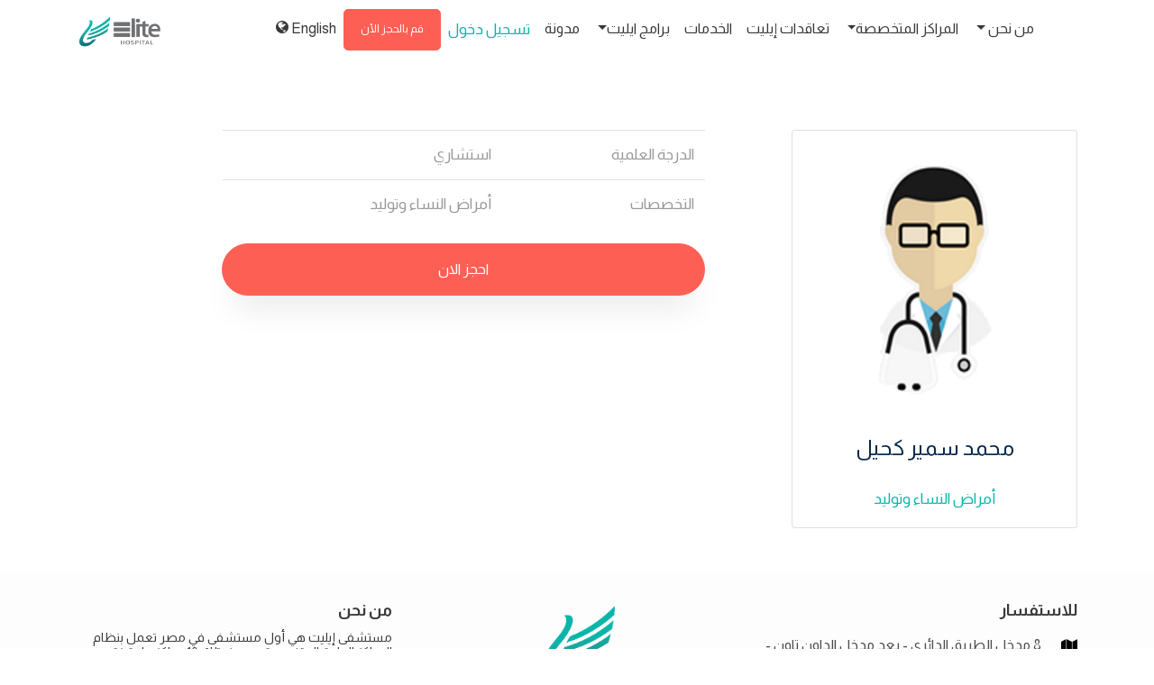

--- FILE ---
content_type: text/html; charset=utf-8
request_url: https://elitehospital.org/Doctors/Page/968b24be-868e-44c9-84be-d7c1debcc65e?culture=ar
body_size: 25576
content:
<!DOCTYPE html>
<html lang='ar'>
<head>
    <title>Mohamed Samir Koheil - Elite Hospital</title>
    <meta charset="utf-8">
    <meta name="viewport" content="width=device-width, initial-scale=1, shrink-to-fit=no">
    
        <meta name="keywords" />
        <meta name="description" />

        <link href="https://fonts.googleapis.com/css?family=Almarai:100,200,300,400,500,600,700,800,900" rel="stylesheet">
    <link rel="stylesheet" href="/css/icomoon.css">
    <link rel="stylesheet" href="/css/open-iconic-bootstrap.min.css">
    <link rel="stylesheet" href="/css/animate.css">
    <link rel="stylesheet" href="/css/owl.carousel.min.css">
    <link rel="stylesheet" href="/css/owl.theme.default.min.css">
    <link rel="stylesheet" href="/css/magnific-popup.css">
    <link rel="stylesheet" href="/css/aos.css">
    <link rel="stylesheet" href="/css/ionicons.min.css">
    <link rel="stylesheet" href="/css/flaticon.css">
   


    <link rel="stylesheet" href="https://cdnjs.cloudflare.com/ajax/libs/fancybox/3.5.7/jquery.fancybox.css" type="text/css" media="screen" />
    <link rel="stylesheet" href="https://cdnjs.cloudflare.com/ajax/libs/font-awesome/6.1.1/css/all.min.css" type="text/css">
    <link href="/lib/select2/dist/css/select2.css" rel="stylesheet" />

        <link rel="stylesheet" href="/css/style.ar.css?v=UKxeiPfwaFIh7ELrBg2pediMxW9Q38J5I6cP2Jpak4k">
    <!-- Google Tag Manager -->

 <script>
        (function(w, d, s, l, i) {
            w[l] = w[l] || []; w[l].push({
                'gtm.start':
                    new Date().getTime(), event: 'gtm.js'
            }); var f = d.getElementsByTagName(s)[0],
                j = d.createElement(s), dl = l != 'dataLayer' ? '&l=' + l : ''; j.async = true; j.src =
                    'https://www.googletagmanager.com/gtm.js?id=' + i + dl; f.parentNode.insertBefore(j, f);
        })(window, document, 'script', 'dataLayer', 'GTM-NCH2NLK');</script>
    <!-- End Google Tag Manager -->
    <!-- Global site tag (gtag.js) - Google Analytics -->
    <script async src="https://www.googletagmanager.com/gtag/js?id=G-7M2K7VBK3D"></script>
    <script>
        window.dataLayer = window.dataLayer || [];
        function gtag() { dataLayer.push(arguments); }
        gtag('js', new Date());

        gtag('config', 'G-7M2K7VBK3D');
    </script>
    <script>
        !function(f, b, e, v, n, t, s) {
            if (f.fbq) return; n = f.fbq = function() {
                n.callMethod ?
                    n.callMethod.apply(n, arguments) : n.queue.push(arguments)
            };
            if (!f._fbq) f._fbq = n; n.push = n; n.loaded = !0; n.version = '2.0';
            n.queue = []; t = b.createElement(e); t.async = !0;
            t.src = v; s = b.getElementsByTagName(e)[0];
            s.parentNode.insertBefore(t, s)
        }(window, document, 'script',
            'https://connect.facebook.net/en_US/fbevents.js');
        fbq('init', '3075143059374386');
        fbq('track', 'PageView');
    </script>
</head>

<body data-spy='scroll' data-target='.site-navbar-target' data-offset='300'>
    <!-- Messenger Chat plugin Code -->
    <div id="fb-root"></div>

    <!-- Your Chat plugin code -->
    <div id="fb-customer-chat" class="fb-customerchat"></div>


        
<style>
    @media (min-width: 992px){
	.dropdown-menu .dropdown-toggle:after{
		border-top: .3em solid transparent;
	    border-right: 0;
	    border-bottom: .3em solid transparent;
	    border-left: .3em solid;
	}
	.dropdown-menu .dropdown-menu{
		margin-left:0; margin-right: 0;
	}
	.dropdown-menu li{
		position: relative;
	}
	.nav-item .submenu{
		display: none;
		position: absolute;
		left:100%; top:-7px;
        width:fit-content;
	}
	.nav-item .submenu-left{
		right:100%; left:auto;
	}
	.dropdown-menu > li:hover{ background-color: #f1f1f1 }
	.dropdown-menu > li:hover > .submenu{
		display: block;
	}
        .dropdown-menu > li > a:hover, .dropdown-menu > li > a:focus {
            background-color: #c2c3c4;
        }

}
    @media (max-width: 767.98px) {
        .nav-width {
            max-width: 340px !important
        }

        .link-break {
            white-space: inherit !important
        }
    }
</style>

<nav class="navbar navbar-expand-lg navbar-dark ftco_navbar bg-dark ftco-navbar-light site-navbar-target" id="ftco-navbar"   style ='height: fit-content; padding-top:0' >
    <div class="container" id="NavMainContainer">
            <a class="navbar-brand" href="/?culture=ar#home">
                <img src="/images/logo.png" style="width:95px!important" />
            </a>
        <a href="tel:15461" style="font-weight:bold!important" class="d-block d-lg-none">
            <span class="icon icon-phone" style="color: #09b6ab !important;"></span>
            <span class="text" style="padding-right:10px!important">15461</span>
        </a>

        <button class="navbar-toggler js-fh5co-nav-toggle fh5co-nav-toggle" type="button" data-toggle="collapse" data-target="#ftco-nav" aria-controls="ftco-nav" aria-expanded="false" aria-label="Toggle navigation">
            <span class="oi oi-menu"></span>
        </button>
        <div class="collapse navbar-collapse" id="ftco-nav">
            <ul class="navbar-nav nav ml-auto" dir='rtl' style='text-align:right'>

                  <li class="nav-item d-block d-lg-none" data-target="#ftco-nav" data-toggle="collapse">
                        <a class="nav-link pb-0" href="#" onclick="ChangeToEnglish()"><i class="icon-globe"></i>&nbsp;English</a>
                </li>
               

                <li class="nav-item dropdown d-block d-lg-none">
                

<div class="">
            <a class="nav-link" style="color: #09b6ab !important" href="/Account/Login?returnUrl=%2FDoctors%2FPage%2F968b24be-868e-44c9-84be-d7c1debcc65e&amp;culture=ar">&#x62A;&#x633;&#x62C;&#x64A;&#x644; &#x62F;&#x62E;&#x648;&#x644;</a>
</div>


                </li>


                <li class="nav-item dropdown">
                    <a class="nav-link dropdown-toggle" href="#" id="navbarDropdownMenuLink" data-toggle="dropdown" aria-haspopup="true" aria-expanded="false">
                        &#x645;&#x646; &#x646;&#x62D;&#x646;
                    </a>
                    <div class="dropdown-menu text-right" aria-labelledby="navbarDropdownMenuLink">
                        <a class="dropdown-item" href="/Home/AboutUs?culture=ar">&#x645;&#x646; &#x646;&#x62D;&#x646;</a>
                        <a class="dropdown-item" href="/Doctors?culture=ar">&#x627;&#x644;&#x627;&#x637;&#x628;&#x627;&#x621;</a>
                    </div>
                </li>
                <li class="nav-item dropdown">
                    <a class="nav-link dropdown-toggle" href="#" id="navbarDropdown" role="button" data-toggle="dropdown" aria-haspopup="true" aria-expanded="false">&#x627;&#x644;&#x645;&#x631;&#x627;&#x643;&#x632; &#x627;&#x644;&#x645;&#x62A;&#x62E;&#x635;&#x635;&#x629;</a>
                    <ul class="dropdown-menu  my-dropdown-menu text-right nav-width" aria-labelledby="navbarDropdown">
                        <li>
                                <a class="dropdown-item link-break" href="/Center/Page/1f8082e3-8d61-4edf-95e7-0ed029c9a41e?culture=ar">
                                    <span class="icon icon-stethoscope" style="color: #09b6ab"></span> &#x645;&#x631;&#x643;&#x632; &#x627;&#x644;&#x623;&#x646;&#x641; &#x648;&#x627;&#x644;&#x623;&#x630;&#x646; &#x648;&#x627;&#x644;&#x62D;&#x646;&#x62C;&#x631;&#x629; &#x648;&#x627;&#x644;&#x633;&#x645;&#x639;&#x64A;&#x627;&#x62A;
                                </a>
                                <a class="dropdown-item link-break" href="/Center/Page/02ed4ffc-0b45-4645-8a3c-498fc9bea8c4?culture=ar">
                                    <span class="icon icon-stethoscope" style="color: #09b6ab"></span> &#x645;&#x631;&#x643;&#x632; &#x627;&#x644;&#x62C;&#x647;&#x627;&#x632; &#x627;&#x644;&#x647;&#x636;&#x645;&#x64A; &#x648;&#x627;&#x644;&#x645;&#x646;&#x627;&#x638;&#x64A;&#x631;
                                </a>
                                <a class="dropdown-item link-break" href="/Center/Page/23bcef83-b694-43e3-b023-e028deb9f641?culture=ar">
                                    <span class="icon icon-stethoscope" style="color: #09b6ab"></span> &#x645;&#x631;&#x643;&#x632; &#x627;&#x644;&#x639;&#x644;&#x627;&#x62C; &#x627;&#x644;&#x637;&#x628;&#x64A;&#x639;&#x64A; &#x648;&#x625;&#x639;&#x627;&#x62F;&#x629; &#x627;&#x644;&#x62A;&#x623;&#x647;&#x64A;&#x644;
                                </a>
                                <a class="dropdown-item link-break" href="/Center/Page/57111afd-ad2d-4326-94f5-da0e636166a8?culture=ar">
                                    <span class="icon icon-stethoscope" style="color: #09b6ab"></span> &#x645;&#x631;&#x643;&#x632; &#x627;&#x644;&#x643;&#x644;&#x649; &#x648;&#x627;&#x644;&#x63A;&#x633;&#x64A;&#x644; &#x627;&#x644;&#x643;&#x644;&#x648;&#x64A;
                                </a>
                                <a class="dropdown-item link-break" href="/Center/Page/b32e6d6b-8126-4d9f-b0c5-ae988010ba5f?culture=ar">
                                    <span class="icon icon-stethoscope" style="color: #09b6ab"></span> &#x645;&#x631;&#x643;&#x632; &#x623;&#x645;&#x631;&#x627;&#x636; &#x627;&#x644;&#x642;&#x644;&#x628; &#x648;&#x627;&#x644;&#x623;&#x648;&#x639;&#x64A;&#x629; &#x627;&#x644;&#x62F;&#x645;&#x648;&#x64A;&#x629; &#x648;&#x62C;&#x631;&#x627;&#x62D;&#x627;&#x62A; &#x627;&#x644;&#x642;&#x644;&#x628; &#x648;&#x627;&#x644;&#x635;&#x62F;&#x631; 
                                </a>
                                <a class="dropdown-item link-break" href="/Center/Page/022aaf9b-40ba-4c7f-b381-c9e74eccfd39?culture=ar">
                                    <span class="icon icon-stethoscope" style="color: #09b6ab"></span> &#x645;&#x631;&#x643;&#x632; &#x62C;&#x631;&#x627;&#x62D;&#x627;&#x62A; &#x627;&#x644;&#x633;&#x645;&#x646;&#x629; &#x648;&#x627;&#x644;&#x633;&#x643;&#x631; &#x648;&#x627;&#x644;&#x63A;&#x62F;&#x62F; &#x627;&#x644;&#x635;&#x645;&#x627;&#x621;
                                </a>
                                <a class="dropdown-item link-break" href="/Center/Page/16f91ffc-d816-4291-bf3e-fe3b598b19c6?culture=ar">
                                    <span class="icon icon-stethoscope" style="color: #09b6ab"></span> &#x645;&#x631;&#x643;&#x632; &#x62C;&#x631;&#x627;&#x62D;&#x627;&#x62A; &#x627;&#x644;&#x645;&#x633;&#x627;&#x644;&#x643; &#x627;&#x644;&#x628;&#x648;&#x644;&#x64A;&#x629;
                                </a>
                                <a class="dropdown-item link-break" href="/Center/Page/a26a20d8-681f-48b7-9aad-00c83c8d8583?culture=ar">
                                    <span class="icon icon-stethoscope" style="color: #09b6ab"></span> &#x645;&#x631;&#x643;&#x632; &#x62C;&#x631;&#x627;&#x62D;&#x629; &#x627;&#x644;&#x639;&#x638;&#x627;&#x645; &#x648;&#x627;&#x644;&#x645;&#x641;&#x627;&#x635;&#x644;
                                </a>
                                <a class="dropdown-item link-break" href="/Center/Page/7470aaf1-1865-4294-b60d-04489f4187b2?culture=ar">
                                    <span class="icon icon-stethoscope" style="color: #09b6ab"></span> &#x645;&#x631;&#x643;&#x632; &#x635;&#x62D;&#x629; &#x627;&#x644;&#x645;&#x631;&#x623;&#x629; &#x648;&#x627;&#x644;&#x62A;&#x62C;&#x645;&#x64A;&#x644;
                                </a>
                                <a class="dropdown-item link-break" href="/Center/Page/89adf69e-b794-4fdc-915b-b69f80947dda?culture=ar">
                                    <span class="icon icon-stethoscope" style="color: #09b6ab"></span> &#x645;&#x631;&#x643;&#x632; &#x637;&#x628; &#x648;&#x62C;&#x631;&#x627;&#x62D;&#x629; &#x627;&#x644;&#x645;&#x62E; &#x648;&#x627;&#x644;&#x623;&#x639;&#x635;&#x627;&#x628; &#x648;&#x627;&#x644;&#x639;&#x645;&#x648;&#x62F; &#x627;&#x644;&#x641;&#x642;&#x631;&#x64A; 
                                </a>
                        </li>
                    </ul>
                </li>
                <li class="nav-item" data-target="#ftco-nav" data-toggle="collapse"><a class="nav-link" href="/Insurance?culture=ar"><span>&#x62A;&#x639;&#x627;&#x642;&#x62F;&#x627;&#x62A; &#x625;&#x64A;&#x644;&#x64A;&#x62A;</span></a></li>
                <li class="nav-item" data-target="#ftco-nav" data-toggle="collapse"><a class="nav-link" href="/Services?culture=ar"><span>&#x627;&#x644;&#x62E;&#x62F;&#x645;&#x627;&#x62A;</span></a></li>
                <li class="nav-item dropdown">
                    <a class="nav-link dropdown-toggle" href="#" data-toggle="dropdown">&#x628;&#x631;&#x627;&#x645;&#x62C; &#x627;&#x64A;&#x644;&#x64A;&#x62A;</a>
                    <ul class="dropdown-menu my-dropdown-menu text-right">
                        <li>
                                <a class="dropdown-item" href="/Consolto/Page/8a5444b7-bf8a-49a0-aa85-940a883fdb27?culture=ar">
                                    &#x625;&#x64A;&#x644;&#x64A;&#x62A; &#x627;&#x644;&#x631;&#x639;&#x627;&#x64A;&#x629; &#x627;&#x644;&#x645;&#x646;&#x632;&#x644;&#x64A;&#x629; 
                                </a>
                                <a class="dropdown-item" href="/Consolto/Page/72a9fc97-4ae9-4aec-97f7-e43f75394dda?culture=ar">
                                    &#x628;&#x631;&#x646;&#x627;&#x645;&#x62C; &#x625;&#x635;&#x644;&#x627;&#x62D; &#x627;&#x644;&#x634;&#x641;&#x629; &#x627;&#x644;&#x623;&#x631;&#x646;&#x628;&#x64A;&#x629; 
                                </a>
                                <a class="dropdown-item" href="/Consolto/Page/8e0107a5-bbf8-41bf-9062-b5b216303ac2?culture=ar">
                                    &#x628;&#x631;&#x646;&#x627;&#x645;&#x62C; &#x627;&#x644;&#x633;&#x64A;&#x627;&#x62D;&#x629; &#x627;&#x644;&#x639;&#x644;&#x627;&#x62C;&#x64A;&#x629; &#x641;&#x64A; &#x625;&#x64A;&#x644;&#x64A;&#x62A;
                                </a>
                        </li>
                    </ul>
                </li>
                <li class="nav-item" data-target="#ftco-nav" data-toggle="collapse"><a class="nav-link" href="/Blog?culture=ar"><span>&#x645;&#x62F;&#x648;&#x646;&#x629;</span></a></li>

                <li class="nav-item dropdown d-none d-lg-block">
                

<div class="">
            <a class="nav-link" style="color: #09b6ab !important" href="/Account/Login?returnUrl=%2FDoctors%2FPage%2F968b24be-868e-44c9-84be-d7c1debcc65e&amp;culture=ar">&#x62A;&#x633;&#x62C;&#x64A;&#x644; &#x62F;&#x62E;&#x648;&#x644;</a>
</div>


                </li>
               

                <li class="nav-item cta"><a class="nav-link" style="color:white!important" href="/Booking/Find?culture=ar">&#x642;&#x645; &#x628;&#x627;&#x644;&#x62D;&#x62C;&#x632; &#x627;&#x644;&#x623;&#x646;</a></li>
                <li class="nav-item d-none d-lg-block">
                        <a class="nav-link" href="#" onclick="ChangeToEnglish()"><i class="icon-globe"></i>&nbsp;English</a>
                </li>
            </ul>
        </div>
    </div>
</nav>

<script>

    function ChangeToArabic() {
        var url_string = window.location.href
        var url = new URL(url_string);
        url.searchParams.set("culture", "ar");
        window.location = url.toString();
    }

    function ChangeToEnglish() {
        var url_string = window.location.href
        var url = new URL(url_string);
        url.searchParams.set("culture", "en");
        window.location = url.toString();
    }
</script>



<div class="overlay"></div>

<section class="ftco-counter img ftco-section ftco-no-pt ftco-no-pb" id="about-section" style='text-align:right!important' dir='rtl'>
    <div class="container">
        <div class="row d-flex">
            <div class="col-md-6 col-lg-4 d-flex pl-lg-5 py-md-5 mt-lg-5">
                <div class="img d-flex align-self-stretch align-items-center card mt-lg-5 mb-sm-auto text-center" style="height:fit-content">
                        <img class="card-img-top img rounded-circle p-4" src="/phys_Imgs/" alt="Card image cap" onerror="this.src='/phys_Imgs/default-male.png'">
                    <div class="card-body p-3">
                        <h4 class="card-title mb-4 align-items-center" style="color: #062a4d">
                            &#x645;&#x62D;&#x645;&#x62F; &#x633;&#x645;&#x64A;&#x631; &#x643;&#x62D;&#x64A;&#x644;
                        </h4>
                        <p class="card-text" style="color: #0ab6ab">
                            &#x623;&#x645;&#x631;&#x627;&#x636; &#x627;&#x644;&#x646;&#x633;&#x627;&#x621; &#x648;&#x62A;&#x648;&#x644;&#x64A;&#x62F;
                        </p>
                    </div>
                </div>
            </div>
            <div class="col-md-6 col-lg-7 pl-lg-5 py-md-5">
                <div class="py-md-5">
                    <div class="row justify-content-start pb-3">
                        <div class="col-md-12 heading-section ftco-animate p-4 p-lg-5 ">
                            

                            <table class="table">
                                <tr>
                                    <td>

                                        &#x627;&#x644;&#x62F;&#x631;&#x62C;&#x629; &#x627;&#x644;&#x639;&#x644;&#x645;&#x64A;&#x629;
                                    </td>
                                    <td>
                                        &#x627;&#x633;&#x62A;&#x634;&#x627;&#x631;&#x64A;
                                    </td>
                                </tr>
                                <tr>
                                    <td>
                                        &#x627;&#x644;&#x62A;&#x62E;&#x635;&#x635;&#x627;&#x62A;
                                    </td>
                                    <td>
                                            <span>&#x623;&#x645;&#x631;&#x627;&#x636; &#x627;&#x644;&#x646;&#x633;&#x627;&#x621; &#x648;&#x62A;&#x648;&#x644;&#x64A;&#x62F;</span>
                                    </td>
                                </tr>
                            </table>
                            <a class="btn btn-secondary py-3 px-5" style="width:100%" href="/Booking/Find?culture=ar&amp;p=Mohamed%20Samir%20Koheil&amp;s=Obstetrics%20and%20Gynecology&amp;r=1">&#x627;&#x62D;&#x62C;&#x632; &#x627;&#x644;&#x627;&#x646;</a>

                        </div>
                    </div>
                </div>
            </div>
        </div>
    </div>
</section>


    <footer class="ftco-footer ftco-section img bg-light" style='text-align:right!important' dir='rtl'>
        <div class="overlay"></div>
        <div class="container">
            <div class="row">
                <div class="col-md-4 ps-3 mb-1">
                    <h5>&#x644;&#x644;&#x627;&#x633;&#x62A;&#x641;&#x633;&#x627;&#x631;</h5>
                    <div class="block-23">
                        <ul>
                            <li><span class="icon icon-map"></span><a class="text" target="_blank" href="https://www.google.com/maps/place/Elite+Hospital/@31.1717554,29.9413027,17z/data=!4m5!3m4!1s0x14f5c310e1d19295:0xc973dcd1396e7e2c!8m2!3d31.1717554!4d29.9434914"><span class="text" style="line-height:normal">8 &#x645;&#x62F;&#x62E;&#x644; &#x627;&#x644;&#x637;&#x631;&#x64A;&#x642; &#x627;&#x644;&#x62F;&#x627;&#x626;&#x631;&#x64A; - &#x628;&#x639;&#x62F; &#x645;&#x62F;&#x62E;&#x644; &#x627;&#x644;&#x62F;&#x627;&#x648;&#x646; &#x62A;&#x627;&#x648;&#x646; - &#x627;&#x644;&#x625;&#x633;&#x643;&#x646;&#x62F;&#x631;&#x64A;&#x629;, Alexandria, Egypt</span></a></li>
                            <li><a href="tel:15461"><span class="icon icon-phone"></span><span class="text">15461</span></a></li>
                            <li> <a href="mailto:info@EliteHospital.org"><span class="icon icon-envelope"></span><span class="text">info@EliteHospital.org</span></a></li>
                            <li>
                                <a href="/Home/Career">
                                    <span class="icon icon-group"></span>
                                    <span class="text" style="padding-right: 10px !important">&#x627;&#x646;&#x636;&#x645; &#x644;&#x641;&#x631;&#x64A;&#x642;&#x646;&#x627;</span>
                                </a>
                            </li>
                        </ul>
                    </div>
                </div>
                <div class="col-md-4 mb-3 text-center">
                    <img src="/images/logo-h.png" style="width:95px!important">
                    <h5 class="logo-text mb-0">&#x645;&#x633;&#x62A;&#x634;&#x641;&#x64A; &#x625;&#x64A;&#x644;&#x64A;&#x62A;</h5>
                    <h6>10 &#x645;&#x631;&#x627;&#x643;&#x632; &#x637;&#x628;&#x64A;&#x629; &#x645;&#x62A;&#x62E;&#x635;&#x635;&#x629;</h6>
                </div>
                <div class="col-md-4">
                    <h5>من نحن</h5>
                    <h6>
                        مستشفى إيليت هي أول مستشفى في مصر تعمل بنظام المراكز الطبية المتخصصة، حيث نمتلك 10 مراكز طبية نقدم من خلالها خدماتنا الطبية المتكاملة لكل مريض
                    </h6>
                    <h5 class="pt-1">تابعنا</h5>
                    <div class="ftco-footer-widget">
                        <ul class="ftco-footer-social list-unstyled m-0 p-0">
                            <li class="ftco-animate"><a target="_blank" href="https://twitter.com/elite_hospitals"><span class="icon-twitter"></span></a></li>
                            <li class="ftco-animate"><a target="_blank" href="https://www.facebook.com/EliteHospitals"><span class="icon-facebook"></span></a></li>
                            <li class="ftco-animate"><a target="_blank" href="https://www.instagram.com/elitehospitals/"><span class="icon-instagram"></span></a></li>
                            <li class="ftco-animate"><a target="_blank" href="https://www.youtube.com/channel/UC9JXGsCOg008OuR8fFtgvNQ"><span class="icon-youtube"></span></a></li>
                            <li class="ftco-animate"><a target="_blank" href="http://wa.me/+201501115461"><span class="icon-whatsapp"></span></a></li>
                        </ul>
                    </div>
                    <h5 class="pt-1">طرق الدفع</h5>
                    <div class="ftco-footer-widget">
                        <ul class="ftco-footer-social list-unstyled m-0 p-0">
                            <li class="ftco-animate"><img src="/images/valu.webp" width="60" height="50" style="object-fit:contain;vertical-align:baseline" /></li>
                            <li class="ftco-animate"><img src="/images/shoola.png" width="50" height="50" style="object-fit:contain;vertical-align:baseline" /></li>
                            <li class="ftco-animate"><img src="/images/Forsa.png" width="70" height="50" style="object-fit:contain;vertical-align:baseline" /></li>
                            <li class="ftco-animate"><img src="/images/download.png" width="50" height="50" style="object-fit:contain;vertical-align:baseline" /></li>
                        </ul>
                    </div>

                </div>
            </div>
            <div class="row">
                <div class="col-md-12 text-center">
                    <p>
                        Copyright &copy; 2021 All rights reserved | <a href="http://www.cyberneticsgroup.net" target="_blank">Cybernetics, Inc.</a> | <a href="/Home/Privacy">Privacy</a>
                    </p>
                </div>
            </div>
        </div>
    </footer>

    <div id="ftco-loader" class="show fullscreen"><svg class="circular" width="48px" height="48px"><circle class="path-bg" cx="24" cy="24" r="22" fill="none" stroke-width="4" stroke="#eeeeee" /><circle class="path" cx="24" cy="24" r="22" fill="none" stroke-width="4" stroke-miterlimit="10" stroke="#F96D00" /></svg></div>
 
    <script src="/js/jquery.min.js"></script>
    <script src="/js/jquery-migrate-3.0.1.min.js"></script>
    <script src="/js/popper.min.js"></script>
    <script src="/js/bootstrap.min.js"></script>
    <script src="/js/jquery.easing.1.3.js"></script>
    <script src="/js/jquery.waypoints.min.js"></script>
    <script src="/js/jquery.stellar.min.js"></script>
    <script src="/js/owl.carousel.min.js"></script>
    <script src="/js/jquery.magnific-popup.min.js"></script>
    <script src="/js/aos.js"></script>
    <script src="/js/jquery.animateNumber.min.js"></script>
    <script src="/js/scrollax.min.js"></script>
    <script src="/lib/select2/dist/js/select2.full.js"></script>
    <script src="https://cdnjs.cloudflare.com/ajax/libs/knockout/3.5.1/knockout-latest.js" integrity="sha512-2AL/VEauKkZqQU9BHgnv48OhXcJPx9vdzxN1JrKDVc4FPU/MEE/BZ6d9l0mP7VmvLsjtYwqiYQpDskK9dG8KBA==" crossorigin="anonymous" referrerpolicy="no-referrer"></script>
    <noscript> <iframe src="https://www.googletagmanager.com/ns.html?id=GTM-NCH2NLK" height="0" width="0" style="display:none;visibility:hidden" loading="lazy"></iframe></noscript>
    <noscript> <img height="1" width="1" style="display:none" src="https://www.facebook.com/tr?id=3075143059374386&ev=PageView&noscript=1" /></noscript>

    
    <script src="../../js/main.js"></script>

</body>
</html>


--- FILE ---
content_type: application/javascript
request_url: https://elitehospital.org/js/main.js
body_size: 10341
content:
AOS.init({
    duration: 800,
    easing: 'slide'
});

(function ($) {

    "use strict";

    $(window).stellar({
        responsive: true,
        parallaxBackgrounds: true,
        parallaxElements: true,
        horizontalScrolling: false,
        hideDistantElements: false,
        scrollProperty: 'scroll'
    });


    var fullHeight = function () {

        $('.js-fullheight').css('height', $(window).height());
        $(window).resize(function () {
            $('.js-fullheight').css('height', $(window).height());
        });

    };
    fullHeight();

    // loader
    var loader = function () {
        setTimeout(function () {
            if ($('#ftco-loader').length > 0) {
                $('#ftco-loader').removeClass('show');
            }
        }, 1);
    };
    loader();

    // Scrollax
    $.Scrollax();



    // Burger Menu
    var burgerMenu = function () {

        $('body').on('click', '.js-fh5co-nav-toggle', function (event) {

            event.preventDefault();

            if ($('#ftco-nav').is(':visible')) {
                $(this).removeClass('active');
            } else {
                $(this).addClass('active');
            }



        });

    };
    burgerMenu();


    var onePageClick = function () {


        $(document).on('click', '#ftco-nav a[href^="#"]', function (event) {
            event.preventDefault();
            var href = $.attr(this, 'href');


            $('html, body').animate({
                scrollTop: $($.attr(this, 'href')).offset().top - 70
            }, 500, function () {
                window.location.hash = href;
            });
        });
    };

    onePageClick();


    var carousel = function () {
        $('.home-slider').owlCarousel({
            loop: true,
            autoplay: true,
            margin: 0,
            animateOut: 'fadeOut',
            animateIn: 'fadeIn',
            nav: false,
            autoplayHoverPause: false,
            items: 1,
            navText: ["<span class='ion-md-arrow-back'></span>", "<span class='ion-chevron-right'></span>"],
            responsive: {
                0: {
                    items: 1
                },
                600: {
                    items: 1
                },
                1000: {
                    items: 1
                }
            }
        });
        $('.carousel-properties').owlCarousel({
            autoplay: true,
            center: false,
            loop: true,
            items: 1,
            margin: 30,
            stagePadding: 0,
            nav: false,
            navText: ['<span class="ion-ios-arrow-back">', '<span class="ion-ios-arrow-forward">'],
            responsive: {
                0: {
                    items: 1
                },
                600: {
                    items: 2
                },
                1000: {
                    items: 3
                }
            }
        });
        $('.carousel-agent').owlCarousel({
            autoplay: true,
            center: false,
            loop: true,
            items: 1,
            margin: 30,
            stagePadding: 0,
            nav: false,
            navText: ['<span class="ion-ios-arrow-back">', '<span class="ion-ios-arrow-forward">'],
            responsive: {
                0: {
                    items: 1
                },
                600: {
                    items: 2
                },
                1000: {
                    items: 3
                }
            }
        });
        $('.carousel-testimony').owlCarousel({
            autoplay: true,
            autoHeight: true,
            center: true,
            loop: true,
            items: 1,
            margin: 30,
            stagePadding: 0,
            nav: false,
            dots: true,
            touchDrag: false,
            navText: ['<span class="ion-ios-arrow-back">', '<span class="ion-ios-arrow-forward">'],
            responsive: {
                0: {
                    items: 1,
                    mouseDrag: false,
                    touchDrag: true
                },
                600: {
                    items: 2
                },
                1000: {
                    items: 3
                }
            }
        });

    };
    carousel();

    //$('nav .dropdown').hover(function () {
    //    var $this = $(this);
    //    // 	 timer;
    //    // clearTimeout(timer);
    //    $this.addClass('show');
    //    $this.find('> a').attr('aria-expanded', true);
    //    // $this.find('.dropdown-menu').addClass('animated-fast fadeInUp show');
    //    $this.find('.dropdown-menu').addClass('show');
    //}, function () {
    //    var $this = $(this);
    //    // timer;
    //    // timer = setTimeout(function(){
    //    $this.removeClass('show');
    //    $this.find('> a').attr('aria-expanded', false);
    //    // $this.find('.dropdown-menu').removeClass('animated-fast fadeInUp show');
    //    $this.find('.dropdown-menu').removeClass('show');
    //    // }, 100);
    //});

    // make it as accordion for smaller screens
    //if ($(window).width() < 992) {
    //    $('.dropdown-menu li a').click(function (e) {
    //        e.preventDefault();
    //        if ($(this).next('.submenu').length) {
    //            $(this).next('.submenu').toggle();
    //        }
    //        $('.dropdown').on('hide.bs.dropdown', function () {
    //            $(this).find('.submenu').hide();
    //        })
    //    });
    //}

    // Prevent closing from click inside dropdown
    //$(document).on('click', '.my-dropdown-menu', function (e) {
    //    e.stopPropagation();
    //});

    $('#dropdown04').on('show.bs.dropdown', function () {
        // console.log('show');
    });

    // scroll
    var scrollWindow = function () {
        $(window).scroll(function () {
            var $w = $(this),
                st = $w.scrollTop(),
                navbar = $('.ftco_navbar'),
                sd = $('.js-scroll-wrap');

            if (st > 150) {
                if (!navbar.hasClass('scrolled')) {
                    navbar.addClass('scrolled');
                }
            }
            if (st < 150) {
                if (navbar.hasClass('scrolled')) {
                    navbar.removeClass('scrolled sleep');
                }
            }
            if (st > 350) {
                if (!navbar.hasClass('awake')) {
                    navbar.addClass('awake');
                }

                if (sd.length > 0) {
                    sd.addClass('sleep');
                }
            }
            if (st < 350) {
                if (navbar.hasClass('awake')) {
                    navbar.removeClass('awake');
                    navbar.addClass('sleep');
                }
                if (sd.length > 0) {
                    sd.removeClass('sleep');
                }
            }
        });
    };
    scrollWindow();



    var counter = function () {

        $('#section-counter, .hero-wrap, .ftco-counter').waypoint(function (direction) {

            if (direction === 'down' && !$(this.element).hasClass('ftco-animated')) {

                var comma_separator_number_step = $.animateNumber.numberStepFactories.separator(',')
                $('.number').each(function () {
                    var $this = $(this),
                        num = $this.data('number');
                    //console.log(num);
                    $this.animateNumber(
                        {
                            number: num,
                            numberStep: comma_separator_number_step
                        }, 7000
                    );
                });

            }

        }, { offset: '95%' });

    }
    counter();


    var contentWayPoint = function () {
        var i = 0;
        $('.ftco-animate').waypoint(function (direction) {

            if (direction === 'down' && !$(this.element).hasClass('ftco-animated')) {

                i++;

                $(this.element).addClass('item-animate');
                setTimeout(function () {

                    $('body .ftco-animate.item-animate').each(function (k) {
                        var el = $(this);
                        setTimeout(function () {
                            var effect = el.data('animate-effect');
                            if (effect === 'fadeIn') {
                                el.addClass('fadeIn ftco-animated');
                            } else if (effect === 'fadeInLeft') {
                                el.addClass('fadeInLeft ftco-animated');
                            } else if (effect === 'fadeInRight') {
                                el.addClass('fadeInRight ftco-animated');
                            } else {
                                el.addClass('fadeInUp ftco-animated');
                            }
                            el.removeClass('item-animate');
                        }, k * 50, 'easeInOutExpo');
                    });

                }, 100);

            }

        }, { offset: '95%' });
    };
    contentWayPoint();

    // magnific popup
    $('.image-popup').magnificPopup({
        type: 'image',
        closeOnContentClick: true,
        closeBtnInside: false,
        fixedContentPos: true,
        mainClass: 'mfp-no-margins mfp-with-zoom', // class to remove default margin from left and right side
        gallery: {
            enabled: true,
            navigateByImgClick: true,
            preload: [0, 1] // Will preload 0 - before current, and 1 after the current image
        },
        image: {
            verticalFit: true
        },
        zoom: {
            enabled: true,
            duration: 300 // don't foget to change the duration also in CSS
        }
    });

    $('.popup-youtube, .popup-vimeo, .popup-gmaps').magnificPopup({
        disableOn: 700,
        type: 'iframe',
        mainClass: 'mfp-fade',
        removalDelay: 160,
        preloader: false,

        fixedContentPos: false
    });

    $('#ModalCenter').on('hidden.bs.modal', function () {

        var imgSrc = document.getElementById("userCurrentImg").getAttribute("src");
        document.getElementById("userpImg").setAttribute("src", imgSrc);
    });


})(jQuery);

